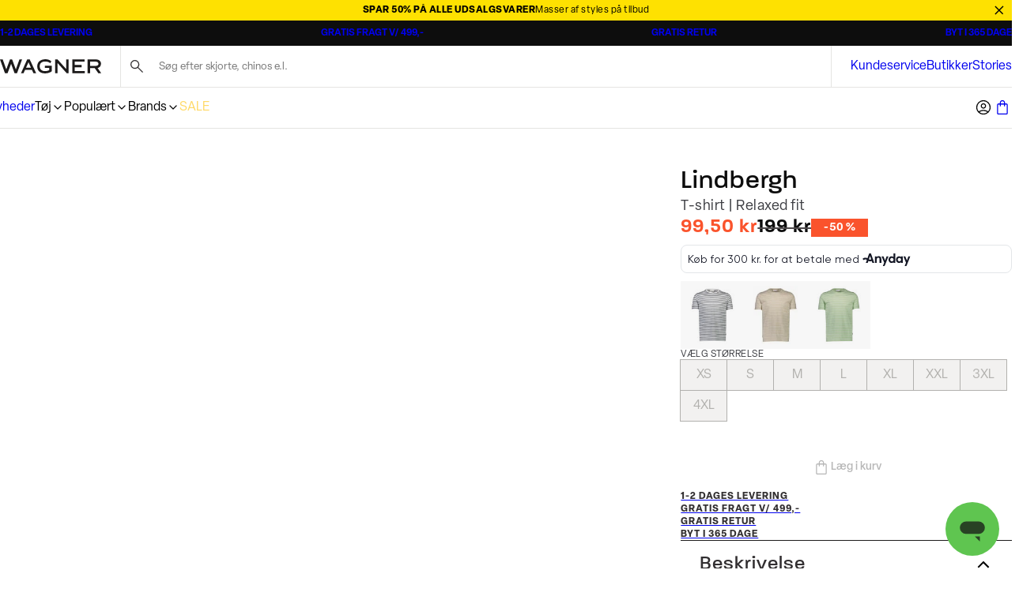

--- FILE ---
content_type: text/css; charset=utf-8
request_url: https://www.wagner.dk/_next/static/css/3296eb61a590d2a3.css
body_size: 1430
content:
.product-details_sizeActions__gknlY{display:flex;align-items:center;gap:var(--pwt-space-04);min-height:30px}.product-details_uspList__NH8C5{display:flex;flex-direction:column;gap:var(--pwt-space-02)}.color-selector_nav__1CjmL{display:flex;flex-wrap:wrap;gap:var(--pwt-space-02);margin-top:var(--pwt-space-02)}.color-selector_link__3S_kX{width:60px;aspect-ratio:1/1!important}.color-selector_link__3S_kX.color-selector_active__PrIAg{outline:1px solid var(--pwt-color-accent-primary)}@media (min-width:1024px){.color-selector_link__3S_kX{width:80px}}.color-selector_loadMoreButton__XOaGJ{-webkit-appearance:none;-moz-appearance:none;appearance:none;display:flex;align-items:center;justify-content:center;background-color:var(--pwt-color-light30);border:1px solid var(--pwt-color-dark);font-family:var(--pwt-font-family-body);font-size:var(--pwt-font-size-lg);font-weight:inherit}@media (min-width:1024px){.color-selector_loadMoreButton__XOaGJ{font-size:var(--pwt-font-size-xl)}}.color-selector_image__Xephp{padding:var(--pwt-space-01);height:100%;aspect-ratio:1}.easy-size_wrapper__BRmDW{position:relative;letter-spacing:0}.easy-size_wrapper__BRmDW #easy-size_easysize_button__Zyxjp,.easy-size_wrapper__BRmDW .easy-size_easysize_button__out_of_stock__4rGHj,.easy-size_wrapper__BRmDW .easy-size_easysize_button__returning__4pE1H,.easy-size_wrapper__BRmDW .easy-size_es-recommended__OnppW,.easy-size_wrapper__BRmDW .easy-size_es-selected__HqIlB{text-decoration:none;display:inline;font-size:inherit;line-height:inherit;font-weight:inherit;color:inherit;margin:0}:is(.easy-size_wrapper__BRmDW #easy-size_easysize_button__Zyxjp,.easy-size_wrapper__BRmDW .easy-size_easysize_button__returning__4pE1H,.easy-size_wrapper__BRmDW .easy-size_easysize_button__out_of_stock__4rGHj,.easy-size_wrapper__BRmDW .easy-size_es-recommended__OnppW,.easy-size_wrapper__BRmDW .easy-size_es-selected__HqIlB):before{content:none}.actions_root__kQfvd{display:flex;flex-direction:column;gap:var(--pwt-space-02)}.actions_spinnerContainer__2z92V{height:14px;display:flex;align-items:center}.line-spinner_root__ocBkl{height:2px;width:50px;max-width:50%;overflow:hidden}.line-spinner_root__ocBkl.line-spinner_positionAbsolute__p8d99{position:absolute;top:50%;left:50%;transform:translate(-50%,-50%)}.line-spinner_root__ocBkl:after{content:"";display:block;width:100%;height:100%}.line-spinner_root__ocBkl.line-spinner_darkShade__ZwmdJ:after{background-color:var(--pwt-color-dark50)}.line-spinner_root__ocBkl.line-spinner_lightShade___9nNA:after{background-color:var(--pwt-color-light50)}.line-spinner_root__ocBkl.line-spinner_animate__7TKiS:after{animation-name:line-spinner_slide__y90h1;animation-duration:.8s;animation-iteration-count:infinite;animation-delay:var(--delay,0s)}@keyframes line-spinner_slide__y90h1{0%{transform:translateX(-100%);opacity:.6}50%{transform:translateX(0);opacity:1}to{transform:translateX(100%);opacity:.6}}.shared-layout_root__mzvyg{position:relative;display:flex;flex-direction:column;gap:var(--pwt-space-01)}@media (min-width:768px){.shared-layout_root__mzvyg{display:grid;grid-gap:var(--pwt-space-02);gap:var(--pwt-space-02);margin-top:var(--pwt-space-04);grid-template-columns:minmax(0,7fr) minmax(0,5fr)}}@media (min-width:1024px){.shared-layout_root__mzvyg{margin-top:var(--pwt-space-06);gap:var(--pwt-space-04);grid-template-columns:minmax(0,2fr) minmax(0,1fr)}}@media (min-width:1367px){.shared-layout_root__mzvyg{gap:var(--pwt-space-06)}}.shared-layout_imageGallery___iPJx{position:relative}.shared-layout_sidebar__O0_zV{display:flex;flex-direction:column;gap:var(--pwt-space-04);margin-bottom:var(--pwt-space-04)}@media (min-width:768px){.shared-layout_sidebar__O0_zV{margin-bottom:var(--pwt-space-06)}}@media (min-width:1620px){.shared-layout_sidebar__O0_zV{padding-right:var(--pwt-space-08)}}.shared-layout_sidebarTopContent___7S7t{display:flex;flex-direction:column;gap:var(--pwt-space-04)}@media (max-width:767px){.shared-layout_sidebarTopContent___7S7t{margin-inline:var(--pwt-grid-gutter)}}.shared-layout_productTagsTop__VlYMV{position:absolute;top:var(--pwt-space-03);left:var(--pwt-space-01);z-index:1}@media (min-width:768px){.shared-layout_stickyContent__JZFdn{position:sticky;top:calc(var(--pwt-total-header-height) + var(--pwt-space-06))}}.shared-layout_actionsWrapper__6gfVa{display:flex;flex-direction:column;gap:var(--pwt-space-02)}@media (min-width:768px){.shared-layout_actionsWrapper__6gfVa{gap:var(--pwt-space-04)}}.shared-layout_header__jfzvf{display:flex;flex-direction:column;gap:var(--pwt-space-02)}@media (max-width:767px){.shared-layout_header__jfzvf{margin-top:var(--pwt-space-03)}}.image-gallery_root__8gFBR{display:flex;gap:var(--pwt-space-01);position:relative}@media (max-width:1023px){.image-gallery_root__8gFBR{overflow-y:auto;overflow-y:-webkit-paged-y;scroll-snap-type:x mandatory;padding-bottom:var(--pwt-space-02)}}@media (min-width:1024px){.image-gallery_root__8gFBR{grid-gap:var(--pwt-grid-gap);gap:var(--pwt-grid-gap);display:grid;grid-template-columns:1fr 1fr}}.image-gallery_gridItem__G_G4E{scroll-snap-align:start;cursor:pointer;cursor:zoom-in!important}@media (max-width:1023px){.image-gallery_gridItem__G_G4E{scroll-snap-type:both mandatory;width:80%;flex-shrink:0}}.image-gallery_gridImage__61aVk{aspect-ratio:2/3}.image-gallery_imageContainer__UV1b0{position:relative;aspect-ratio:2/3;overflow:hidden;width:50vw}.image-gallery_modalImageWrapper__h0I_W{border:none;position:relative;width:100%;height:auto;display:flex;align-items:center;justify-content:center}@media (max-width:1023px){.image-gallery_modalImageWrapper__h0I_W{width:100%;height:100%}}@media (min-width:1024px){.image-gallery_modalImageWrapperNormal__XLsXO{height:100%;cursor:zoom-in!important}.image-gallery_modalImageWrapperNormal__XLsXO .image-gallery_modalImage__nVzXZ{height:100%}}@media (min-width:1024px){.image-gallery_modalImageWrapperZoomed__IhZzK{width:100%;cursor:zoom-out!important}.image-gallery_modalImageWrapperZoomed__IhZzK .image-gallery_modalImage__nVzXZ{width:100%}.image-gallery_modalImage__nVzXZ{aspect-ratio:2/3}}.image-gallery_modalImage__nVzXZ{width:100%;height:100%}.image-gallery_modalImage__nVzXZ img{max-width:100%;max-height:100%;-o-object-fit:contain;object-fit:contain}.container_root__p_sTF{margin-inline:auto;--spacing-default:clamp(var(--pwt-space-04),4vw,var(--pwt-space-06));--spacing-large:clamp(var(--pwt-space-05),4vw,var(--pwt-space-08))}.container_root__p_sTF.container_hasGutter__y3_SU{padding-inline:var(--pwt-grid-gutter)}@media (min-width:768px){.container_root__p_sTF.container_gutterFrom-small__1LwoC{padding-inline:var(--pwt-grid-gutter)}}@media (min-width:1024px){.container_root__p_sTF.container_gutterFrom-medium__Dp05c{padding-inline:var(--pwt-grid-gutter)}}@media (min-width:1367px){.container_root__p_sTF.container_gutterFrom-large__rA8DQ{padding-inline:var(--pwt-grid-gutter)}}.container_root__p_sTF.container_spacingTop-default__w_pD9{padding-top:var(--spacing-default)}.container_root__p_sTF.container_spacingBottom-default__wYkXK{padding-bottom:var(--spacing-default)}.container_root__p_sTF.container_spacingTop-large__2dnw4{padding-top:var(--spacing-large)}.container_root__p_sTF.container_spacingBottom-large__tqioo{padding-bottom:var(--spacing-large)}.container_root__p_sTF.container_spacingTop-none__NtL6O{padding-top:0}.container_root__p_sTF.container_spacingBottom-none__x8eOa{padding-bottom:0}@media (max-width:767px){.container_root__p_sTF.container_hideMobile__GMtzX{display:none}}@media (min-width:1024px){.container_root__p_sTF.container_hideDesktop__GuAFt{display:none}}
/*# sourceMappingURL=3296eb61a590d2a3.css.map*/